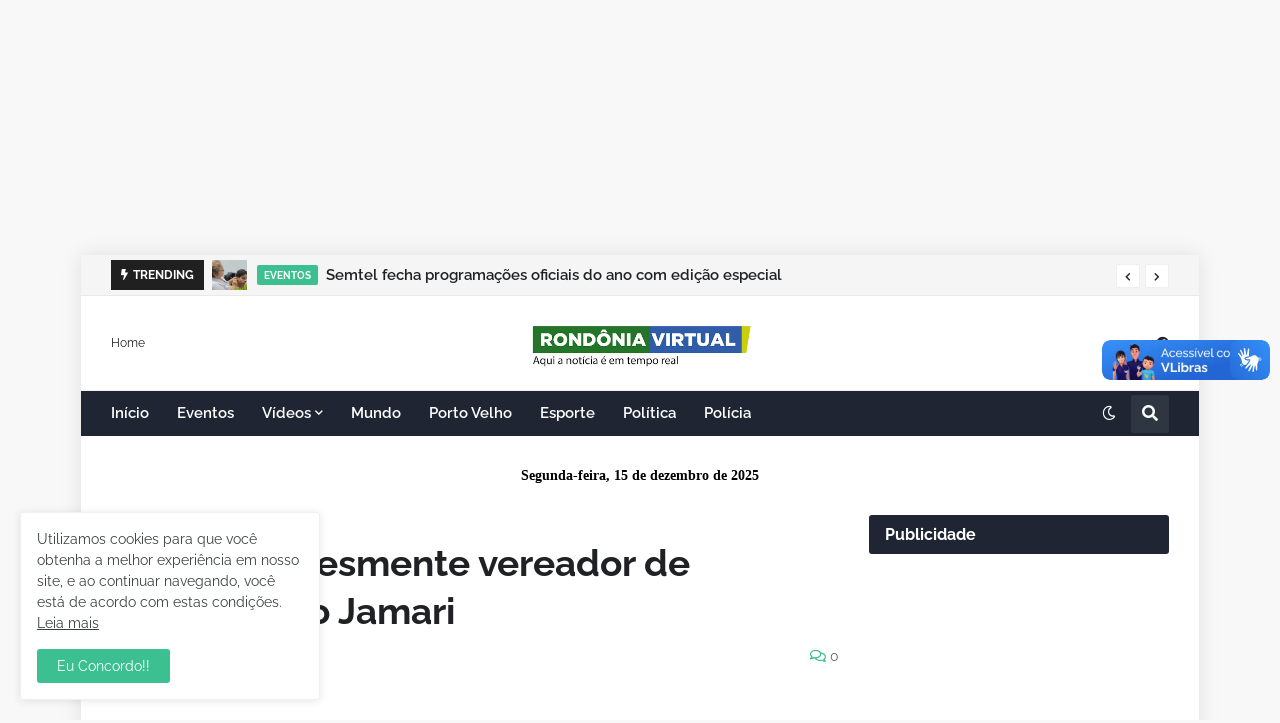

--- FILE ---
content_type: text/html; charset=utf-8
request_url: https://www.google.com/recaptcha/api2/aframe
body_size: 268
content:
<!DOCTYPE HTML><html><head><meta http-equiv="content-type" content="text/html; charset=UTF-8"></head><body><script nonce="q_-piUVl92wx_jQ8o5ZgjA">/** Anti-fraud and anti-abuse applications only. See google.com/recaptcha */ try{var clients={'sodar':'https://pagead2.googlesyndication.com/pagead/sodar?'};window.addEventListener("message",function(a){try{if(a.source===window.parent){var b=JSON.parse(a.data);var c=clients[b['id']];if(c){var d=document.createElement('img');d.src=c+b['params']+'&rc='+(localStorage.getItem("rc::a")?sessionStorage.getItem("rc::b"):"");window.document.body.appendChild(d);sessionStorage.setItem("rc::e",parseInt(sessionStorage.getItem("rc::e")||0)+1);localStorage.setItem("rc::h",'1765829587513');}}}catch(b){}});window.parent.postMessage("_grecaptcha_ready", "*");}catch(b){}</script></body></html>